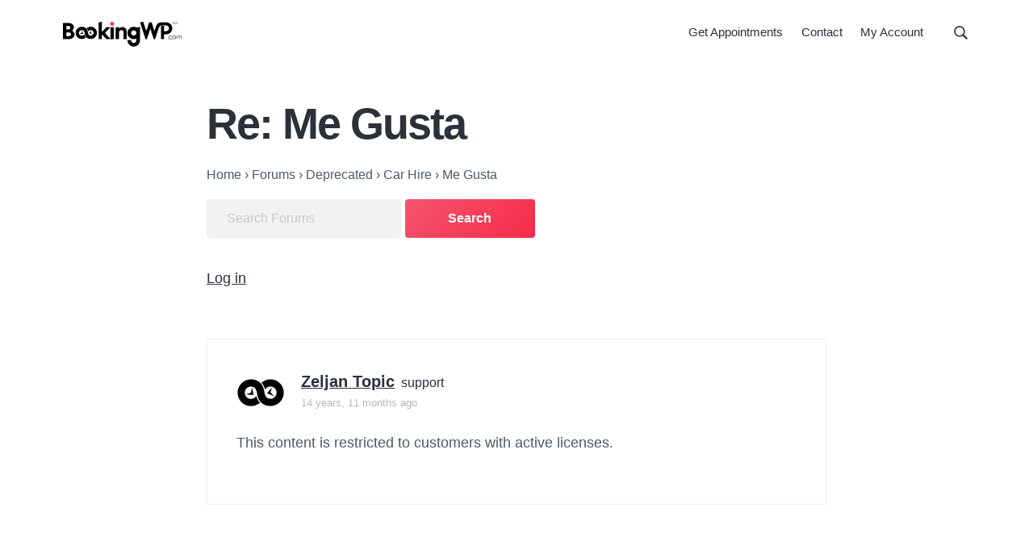

--- FILE ---
content_type: text/html; charset=UTF-8
request_url: https://bookingwp.com/forums/reply/me-gusta/
body_size: 12617
content:
<!DOCTYPE html>
<html lang="en-US">
<head >
<meta charset="UTF-8" />
<meta name="viewport" content="width=device-width, initial-scale=1" />
<meta name='robots' content='index, follow, max-image-preview:large, max-snippet:-1, max-video-preview:-1' />

	<!-- This site is optimized with the Yoast SEO Premium plugin v26.7 (Yoast SEO v26.7) - https://yoast.com/wordpress/plugins/seo/ -->
	<title>Re: Me Gusta - BookingWP™</title>
	<link rel="canonical" href="https://bookingwp.com/forums/reply/me-gusta/" />
	<meta property="og:locale" content="en_US" />
	<meta property="og:type" content="article" />
	<meta property="og:title" content="Re: Me Gusta" />
	<meta property="og:description" content="Did you upload (Install Themes) your megusta theme .zip file inside your Appearance/Themes tab properly?" />
	<meta property="og:url" content="https://bookingwp.com/forums/reply/me-gusta/" />
	<meta property="og:site_name" content="BookingWP™" />
	<meta property="og:image" content="https://bookingwp.com/wp-content/uploads/2018/06/logo-dark.png" />
	<meta property="og:image:width" content="650" />
	<meta property="og:image:height" content="138" />
	<meta property="og:image:type" content="image/png" />
	<meta name="twitter:card" content="summary_large_image" />
	<meta name="twitter:site" content="@bookingwp" />
	<script type="application/ld+json" class="yoast-schema-graph">{"@context":"https://schema.org","@graph":[{"@type":"WebPage","@id":"https://bookingwp.com/forums/reply/me-gusta/","url":"https://bookingwp.com/forums/reply/me-gusta/","name":"Re: Me Gusta - BookingWP™","isPartOf":{"@id":"https://bookingwp.com/#website"},"datePublished":"2011-02-21T09:58:36+00:00","breadcrumb":{"@id":"https://bookingwp.com/forums/reply/me-gusta/#breadcrumb"},"inLanguage":"en-US","potentialAction":[{"@type":"ReadAction","target":["https://bookingwp.com/forums/reply/me-gusta/"]}]},{"@type":"BreadcrumbList","@id":"https://bookingwp.com/forums/reply/me-gusta/#breadcrumb","itemListElement":[{"@type":"ListItem","position":1,"name":"Home","item":"https://bookingwp.com/"},{"@type":"ListItem","position":2,"name":"Deprecated","item":"https://bookingwp.com/forums/forum/deprecated/"},{"@type":"ListItem","position":3,"name":"Car Hire","item":"https://bookingwp.com/forums/forum/deprecated/car-hire/"},{"@type":"ListItem","position":4,"name":"Me Gusta","item":"https://bookingwp.com/forums/topic/me-gusta/"},{"@type":"ListItem","position":5,"name":"Re: Me Gusta"}]},{"@type":"WebSite","@id":"https://bookingwp.com/#website","url":"https://bookingwp.com/","name":"BookingWP™","description":"WordPress Appointment Booking Plugins for WooCommerce","publisher":{"@id":"https://bookingwp.com/#organization"},"potentialAction":[{"@type":"SearchAction","target":{"@type":"EntryPoint","urlTemplate":"https://bookingwp.com/?s={search_term_string}"},"query-input":{"@type":"PropertyValueSpecification","valueRequired":true,"valueName":"search_term_string"}}],"inLanguage":"en-US"},{"@type":"Organization","@id":"https://bookingwp.com/#organization","name":"BookingWP™","url":"https://bookingwp.com/","logo":{"@type":"ImageObject","inLanguage":"en-US","@id":"https://bookingwp.com/#/schema/logo/image/","url":"https://bookingwp.com/wp-content/uploads/2018/06/logo-dark.png","contentUrl":"https://bookingwp.com/wp-content/uploads/2018/06/logo-dark.png","width":650,"height":138,"caption":"BookingWP™"},"image":{"@id":"https://bookingwp.com/#/schema/logo/image/"},"sameAs":["https://x.com/bookingwp"]}]}</script>
	<!-- / Yoast SEO Premium plugin. -->


<style id='wp-img-auto-sizes-contain-inline-css' type='text/css'>
img:is([sizes=auto i],[sizes^="auto," i]){contain-intrinsic-size:3000px 1500px}
/*# sourceURL=wp-img-auto-sizes-contain-inline-css */
</style>
<style id='wp-emoji-styles-inline-css' type='text/css'>

	img.wp-smiley, img.emoji {
		display: inline !important;
		border: none !important;
		box-shadow: none !important;
		height: 1em !important;
		width: 1em !important;
		margin: 0 0.07em !important;
		vertical-align: -0.1em !important;
		background: none !important;
		padding: 0 !important;
	}
/*# sourceURL=wp-emoji-styles-inline-css */
</style>
<style id='classic-theme-styles-inline-css' type='text/css'>
/*! This file is auto-generated */
.wp-block-button__link{color:#fff;background-color:#32373c;border-radius:9999px;box-shadow:none;text-decoration:none;padding:calc(.667em + 2px) calc(1.333em + 2px);font-size:1.125em}.wp-block-file__button{background:#32373c;color:#fff;text-decoration:none}
/*# sourceURL=/wp-includes/css/classic-themes.min.css */
</style>
<link rel='stylesheet' id='edd-blocks-css' href='https://bookingwp.com/wp-content/plugins/easy-digital-downloads-pro/includes/blocks/assets/css/edd-blocks.css?ver=3.6.2' type='text/css' media='all' />
<link rel='stylesheet' id='bbp_private_replies_style-css' href='https://bookingwp.com/wp-content/plugins/bbpress-private-replies/css/frond-end.css?ver=6.9' type='text/css' media='all' />
<link rel='stylesheet' id='bookingwp-theme-bbpress-css' href='https://bookingwp.com/wp-content/themes/bookingwp-genesis/assets/styles/min/bbpress.min.css?ver=1.3.6' type='text/css' media='all' />
<link rel='stylesheet' id='bookingwp-css' href='https://bookingwp.com/wp-content/themes/bookingwp-genesis/style.css?ver=1.3.6' type='text/css' media='all' />
<style id='bookingwp-inline-css' type='text/css'>
.button,button,input[type='button'],input[type='reset'],input[type='submit'],.front-page-6,.wp-block-button a{background:#f4556d;background:-moz-linear-gradient(-45deg,#f4556d 0,#f62b49 100%);background:-webkit-linear-gradient(-45deg,#f4556d 0,#f62b49 100%);background:linear-gradient(135deg,#f4556d 0,#f62b49 100%);filter:progid:DXImageTransform.Microsoft.gradient( startColorstr='#f4556d',endColorstr='#f62b49',GradientType=1)}.button:hover,.button:focus,button:hover,button:focus,input[type='button']:hover,input[type='button']:focus,input[type='reset']:hover,input[type='reset']:focus,input[type='submit']:hover,input[type='submit']:focus,.wp-block-button a:hover,.wp-block-button a:focus{box-shadow:0 0.5rem 2rem -0.5rem rgba(245,64,91,0.3)}.button.outline,button.outline,input[type='button'].outline,input[type='reset'].outline,input[type='submit'].outline{background:transparent;box-shadow:inset 0 0 0 1px #f5405b}.button.outline:hover,.button.outline:focus,button.outline:hover,button.outline:focus,input[type='button'].outline:hover,input[type='button'].outline:focus,input[type='reset'].outline:hover,input[type='reset'].outline:focus,input[type='submit'].outline:hover,input[type='submit'].outline:focus{background-color:#f5405b;background:#f4556d;background:-moz-linear-gradient(-45deg,#f4556d 0,#f62b49 100%);background:-webkit-linear-gradient(-45deg,#f4556d 0,#f62b49 100%);background:linear-gradient(135deg,#f4556d 0,#f62b49 100%);filter:progid:DXImageTransform.Microsoft.gradient( startColorstr='#f4556d',endColorstr='#f62b49',GradientType=1)}input:focus,select:focus,textarea:focus{border-color:#f5405b}
/*# sourceURL=bookingwp-inline-css */
</style>
<script type="text/javascript" src="https://bookingwp.com/wp-includes/js/dist/hooks.min.js?ver=dd5603f07f9220ed27f1" id="wp-hooks-js"></script>
<script type="text/javascript" id="say-what-js-js-extra">
/* <![CDATA[ */
var say_what_data = {"replacements":{"edd-2checkout|2Checkout|":"Credit Card"}};
//# sourceURL=say-what-js-js-extra
/* ]]> */
</script>
<script type="text/javascript" src="https://bookingwp.com/wp-content/plugins/say-what/assets/build/frontend.js?ver=fd31684c45e4d85aeb4e" id="say-what-js-js" defer></script>
<meta name="generator" content="Easy Digital Downloads v3.6.2" />
<link rel="pingback" href="https://bookingwp.com/xmlrpc.php" />
<link rel="icon" href="https://bookingwp.com/wp-content/uploads/2019/10/cropped-favicon-4-32x32.png" sizes="32x32" />
<link rel="icon" href="https://bookingwp.com/wp-content/uploads/2019/10/cropped-favicon-4-192x192.png" sizes="192x192" />
<link rel="apple-touch-icon" href="https://bookingwp.com/wp-content/uploads/2019/10/cropped-favicon-4-180x180.png" />
<meta name="msapplication-TileImage" content="https://bookingwp.com/wp-content/uploads/2019/10/cropped-favicon-4-270x270.png" />
<style id='global-styles-inline-css' type='text/css'>
:root{--wp--preset--aspect-ratio--square: 1;--wp--preset--aspect-ratio--4-3: 4/3;--wp--preset--aspect-ratio--3-4: 3/4;--wp--preset--aspect-ratio--3-2: 3/2;--wp--preset--aspect-ratio--2-3: 2/3;--wp--preset--aspect-ratio--16-9: 16/9;--wp--preset--aspect-ratio--9-16: 9/16;--wp--preset--color--black: #000000;--wp--preset--color--cyan-bluish-gray: #abb8c3;--wp--preset--color--white: #ffffff;--wp--preset--color--pale-pink: #f78da7;--wp--preset--color--vivid-red: #cf2e2e;--wp--preset--color--luminous-vivid-orange: #ff6900;--wp--preset--color--luminous-vivid-amber: #fcb900;--wp--preset--color--light-green-cyan: #7bdcb5;--wp--preset--color--vivid-green-cyan: #00d084;--wp--preset--color--pale-cyan-blue: #8ed1fc;--wp--preset--color--vivid-cyan-blue: #0693e3;--wp--preset--color--vivid-purple: #9b51e0;--wp--preset--gradient--vivid-cyan-blue-to-vivid-purple: linear-gradient(135deg,rgb(6,147,227) 0%,rgb(155,81,224) 100%);--wp--preset--gradient--light-green-cyan-to-vivid-green-cyan: linear-gradient(135deg,rgb(122,220,180) 0%,rgb(0,208,130) 100%);--wp--preset--gradient--luminous-vivid-amber-to-luminous-vivid-orange: linear-gradient(135deg,rgb(252,185,0) 0%,rgb(255,105,0) 100%);--wp--preset--gradient--luminous-vivid-orange-to-vivid-red: linear-gradient(135deg,rgb(255,105,0) 0%,rgb(207,46,46) 100%);--wp--preset--gradient--very-light-gray-to-cyan-bluish-gray: linear-gradient(135deg,rgb(238,238,238) 0%,rgb(169,184,195) 100%);--wp--preset--gradient--cool-to-warm-spectrum: linear-gradient(135deg,rgb(74,234,220) 0%,rgb(151,120,209) 20%,rgb(207,42,186) 40%,rgb(238,44,130) 60%,rgb(251,105,98) 80%,rgb(254,248,76) 100%);--wp--preset--gradient--blush-light-purple: linear-gradient(135deg,rgb(255,206,236) 0%,rgb(152,150,240) 100%);--wp--preset--gradient--blush-bordeaux: linear-gradient(135deg,rgb(254,205,165) 0%,rgb(254,45,45) 50%,rgb(107,0,62) 100%);--wp--preset--gradient--luminous-dusk: linear-gradient(135deg,rgb(255,203,112) 0%,rgb(199,81,192) 50%,rgb(65,88,208) 100%);--wp--preset--gradient--pale-ocean: linear-gradient(135deg,rgb(255,245,203) 0%,rgb(182,227,212) 50%,rgb(51,167,181) 100%);--wp--preset--gradient--electric-grass: linear-gradient(135deg,rgb(202,248,128) 0%,rgb(113,206,126) 100%);--wp--preset--gradient--midnight: linear-gradient(135deg,rgb(2,3,129) 0%,rgb(40,116,252) 100%);--wp--preset--font-size--small: 13px;--wp--preset--font-size--medium: 20px;--wp--preset--font-size--large: 36px;--wp--preset--font-size--x-large: 42px;--wp--preset--spacing--20: 0.44rem;--wp--preset--spacing--30: 0.67rem;--wp--preset--spacing--40: 1rem;--wp--preset--spacing--50: 1.5rem;--wp--preset--spacing--60: 2.25rem;--wp--preset--spacing--70: 3.38rem;--wp--preset--spacing--80: 5.06rem;--wp--preset--shadow--natural: 6px 6px 9px rgba(0, 0, 0, 0.2);--wp--preset--shadow--deep: 12px 12px 50px rgba(0, 0, 0, 0.4);--wp--preset--shadow--sharp: 6px 6px 0px rgba(0, 0, 0, 0.2);--wp--preset--shadow--outlined: 6px 6px 0px -3px rgb(255, 255, 255), 6px 6px rgb(0, 0, 0);--wp--preset--shadow--crisp: 6px 6px 0px rgb(0, 0, 0);}:where(.is-layout-flex){gap: 0.5em;}:where(.is-layout-grid){gap: 0.5em;}body .is-layout-flex{display: flex;}.is-layout-flex{flex-wrap: wrap;align-items: center;}.is-layout-flex > :is(*, div){margin: 0;}body .is-layout-grid{display: grid;}.is-layout-grid > :is(*, div){margin: 0;}:where(.wp-block-columns.is-layout-flex){gap: 2em;}:where(.wp-block-columns.is-layout-grid){gap: 2em;}:where(.wp-block-post-template.is-layout-flex){gap: 1.25em;}:where(.wp-block-post-template.is-layout-grid){gap: 1.25em;}.has-black-color{color: var(--wp--preset--color--black) !important;}.has-cyan-bluish-gray-color{color: var(--wp--preset--color--cyan-bluish-gray) !important;}.has-white-color{color: var(--wp--preset--color--white) !important;}.has-pale-pink-color{color: var(--wp--preset--color--pale-pink) !important;}.has-vivid-red-color{color: var(--wp--preset--color--vivid-red) !important;}.has-luminous-vivid-orange-color{color: var(--wp--preset--color--luminous-vivid-orange) !important;}.has-luminous-vivid-amber-color{color: var(--wp--preset--color--luminous-vivid-amber) !important;}.has-light-green-cyan-color{color: var(--wp--preset--color--light-green-cyan) !important;}.has-vivid-green-cyan-color{color: var(--wp--preset--color--vivid-green-cyan) !important;}.has-pale-cyan-blue-color{color: var(--wp--preset--color--pale-cyan-blue) !important;}.has-vivid-cyan-blue-color{color: var(--wp--preset--color--vivid-cyan-blue) !important;}.has-vivid-purple-color{color: var(--wp--preset--color--vivid-purple) !important;}.has-black-background-color{background-color: var(--wp--preset--color--black) !important;}.has-cyan-bluish-gray-background-color{background-color: var(--wp--preset--color--cyan-bluish-gray) !important;}.has-white-background-color{background-color: var(--wp--preset--color--white) !important;}.has-pale-pink-background-color{background-color: var(--wp--preset--color--pale-pink) !important;}.has-vivid-red-background-color{background-color: var(--wp--preset--color--vivid-red) !important;}.has-luminous-vivid-orange-background-color{background-color: var(--wp--preset--color--luminous-vivid-orange) !important;}.has-luminous-vivid-amber-background-color{background-color: var(--wp--preset--color--luminous-vivid-amber) !important;}.has-light-green-cyan-background-color{background-color: var(--wp--preset--color--light-green-cyan) !important;}.has-vivid-green-cyan-background-color{background-color: var(--wp--preset--color--vivid-green-cyan) !important;}.has-pale-cyan-blue-background-color{background-color: var(--wp--preset--color--pale-cyan-blue) !important;}.has-vivid-cyan-blue-background-color{background-color: var(--wp--preset--color--vivid-cyan-blue) !important;}.has-vivid-purple-background-color{background-color: var(--wp--preset--color--vivid-purple) !important;}.has-black-border-color{border-color: var(--wp--preset--color--black) !important;}.has-cyan-bluish-gray-border-color{border-color: var(--wp--preset--color--cyan-bluish-gray) !important;}.has-white-border-color{border-color: var(--wp--preset--color--white) !important;}.has-pale-pink-border-color{border-color: var(--wp--preset--color--pale-pink) !important;}.has-vivid-red-border-color{border-color: var(--wp--preset--color--vivid-red) !important;}.has-luminous-vivid-orange-border-color{border-color: var(--wp--preset--color--luminous-vivid-orange) !important;}.has-luminous-vivid-amber-border-color{border-color: var(--wp--preset--color--luminous-vivid-amber) !important;}.has-light-green-cyan-border-color{border-color: var(--wp--preset--color--light-green-cyan) !important;}.has-vivid-green-cyan-border-color{border-color: var(--wp--preset--color--vivid-green-cyan) !important;}.has-pale-cyan-blue-border-color{border-color: var(--wp--preset--color--pale-cyan-blue) !important;}.has-vivid-cyan-blue-border-color{border-color: var(--wp--preset--color--vivid-cyan-blue) !important;}.has-vivid-purple-border-color{border-color: var(--wp--preset--color--vivid-purple) !important;}.has-vivid-cyan-blue-to-vivid-purple-gradient-background{background: var(--wp--preset--gradient--vivid-cyan-blue-to-vivid-purple) !important;}.has-light-green-cyan-to-vivid-green-cyan-gradient-background{background: var(--wp--preset--gradient--light-green-cyan-to-vivid-green-cyan) !important;}.has-luminous-vivid-amber-to-luminous-vivid-orange-gradient-background{background: var(--wp--preset--gradient--luminous-vivid-amber-to-luminous-vivid-orange) !important;}.has-luminous-vivid-orange-to-vivid-red-gradient-background{background: var(--wp--preset--gradient--luminous-vivid-orange-to-vivid-red) !important;}.has-very-light-gray-to-cyan-bluish-gray-gradient-background{background: var(--wp--preset--gradient--very-light-gray-to-cyan-bluish-gray) !important;}.has-cool-to-warm-spectrum-gradient-background{background: var(--wp--preset--gradient--cool-to-warm-spectrum) !important;}.has-blush-light-purple-gradient-background{background: var(--wp--preset--gradient--blush-light-purple) !important;}.has-blush-bordeaux-gradient-background{background: var(--wp--preset--gradient--blush-bordeaux) !important;}.has-luminous-dusk-gradient-background{background: var(--wp--preset--gradient--luminous-dusk) !important;}.has-pale-ocean-gradient-background{background: var(--wp--preset--gradient--pale-ocean) !important;}.has-electric-grass-gradient-background{background: var(--wp--preset--gradient--electric-grass) !important;}.has-midnight-gradient-background{background: var(--wp--preset--gradient--midnight) !important;}.has-small-font-size{font-size: var(--wp--preset--font-size--small) !important;}.has-medium-font-size{font-size: var(--wp--preset--font-size--medium) !important;}.has-large-font-size{font-size: var(--wp--preset--font-size--large) !important;}.has-x-large-font-size{font-size: var(--wp--preset--font-size--x-large) !important;}
/*# sourceURL=global-styles-inline-css */
</style>
</head>
<body class="reply bbpress bbp-no-js wp-singular reply-template-default single single-reply postid-47687 wp-custom-logo wp-theme-genesis wp-child-theme-bookingwp-genesis edd-js-none custom-header header-full-width full-width-content genesis-breadcrumbs-hidden genesis-footer-widgets-hidden has-nav-secondary no-js">
<script type="text/javascript" id="bbp-swap-no-js-body-class">
	document.body.className = document.body.className.replace( 'bbp-no-js', 'bbp-js' );
</script>

	<style>.edd-js-none .edd-has-js, .edd-js .edd-no-js, body.edd-js input.edd-no-js { display: none; }</style>
	<script>/* <![CDATA[ */(function(){var c = document.body.classList;c.remove('edd-js-none');c.add('edd-js');})();/* ]]> */</script>
		<script>
	//<![CDATA[
	(function(){
		var c = document.body.classList;
		c.remove( 'no-js' );
		c.add( 'js' );
	})();
	//]]>
	</script>
	<div class="site-container" id="top"><ul class="genesis-skip-link"><li><a href="#genesis-nav-primary" class="screen-reader-shortcut"> Skip to primary navigation</a></li><li><a href="#genesis-content" class="screen-reader-shortcut"> Skip to main content</a></li></ul><header class="site-header"><div class="wrap"><div class="title-area" itemscope="itemscope" itemtype="http://schema.org/Organization"><a href="https://bookingwp.com/" class="custom-logo-link" rel="home" itemprop="url" aria-label="BookingWP.com">
<svg xmlns="http://www.w3.org/2000/svg" enable-background="new 0 0 661.5 147" version="1.1" viewBox="0 0 661.5 147" class="custom-logo style-svg">
    <path class="st0" d="m3.9004 11.301v89.398h30.1c9.807 0 17.996-2.2824 24.135-7.127 6.1073-4.7204 9.4648-11.346 9.4648-19.373 0-9.1547-4.9943-16.393-13.691-20.506 6.3784-4.3283 10.092-10.656 10.092-17.994 0-7.4952-2.8826-13.784-8.1191-18.006-5.2366-4.2221-12.66-6.3926-21.682-6.3926zm18.799 16.5h10.102c4.0818 0 7.2042.98436 9.2207 2.5527 2.0165 1.5684 3.0781 3.6703 3.0781 6.6465 0 3.0929-1.2065 5.4815-3.457 7.2715s-5.6446 2.9277-9.9434 2.9277h-9zm0 35.414 10.492.08594h.0078c5.2797 0 9.1615 1.0942 11.59 2.8555 2.4283 1.7613 3.6113 4.1077 3.6113 7.543 0 3.1234-1.2544 5.5445-3.6738 7.3828-2.4194 1.8384-6.1062 3.0176-10.826 3.0176h-11.201z"></path>
    <path class="st0" d="m217.7 3.3789-18.398 5.75v91.57h18.398v-26.398h.31055l23.801 26.398h20.99v-3.1875l-28.668-30.715 26.668-28.711v-3.1855h-20.199l-22.6 25.4h-.30273z"></path>
    <path class="st1" d="m273.1 4.5996c-6.3063 0-11.299 4.9333-11.299 11s4.9925 11 11.299 11 11.301-4.9333 11.301-11-4.9945-11-11.301-11z"></path>
    <path class="st0" d="m263.9 34.9v65.799h18.4v-65.799z"></path>
    <path class="st0" d="m310.5 33.736-18.301 3.0723v63.891h18.4v-42.525c5.9607-5.8516 9.4271-7.6738 14.201-7.6738 3.4258 0 5.7719 1.02 7.3965 2.834s2.6035 4.6081 2.6035 8.4668v38.898h18.5v-41c0-7.6744-2.168-14.165-6.2441-18.752-4.0762-4.5874-10.033-7.1465-17.057-7.1465-7.441 0-13.648 3.0232-19.5 9.168z"></path>
    <path class="st0" d="m425.2 32.342-17.469 4.3398c-4.9098-2.703-10.488-4.2812-16.531-4.2812-18.785 0-34.1 15.315-34.1 34.1s15.315 34.1 34.1 34.1c5.0691 0 9.9171-1.1619 14.301-3.2246v6.625c0 6.0198-1.6981 10.395-4.2656 13.268-2.5676 2.8722-6.0389 4.332-10.035 4.332-3.6921 0-7.0955-1.4103-9.5117-3.7402l-.0195-.0195-.0234-.0195c-2.8939-2.6308-4.6446-6.387-4.6446-10.52v-2h-19.9v2c0 10.183 4.4658 19.337 11.578 25.6l.004.004c6.047 5.3044 13.924 8.4961 22.518 8.4961 18.717 0 34.102-14.555 34.102-35.801v-.002l-.10165-39.098zm-33.898 19.758c7.9185 0 14.299 6.3823 14.299 14.301 0 7.9185-6.3803 14.299-14.299 14.299s-14.301-6.3803-14.301-14.299c0-7.9185 6.3823-14.301 14.301-14.301z"></path>
    <path class="st0" d="m156.5 32c-6.1778 0-12.056 1.6477-17.109 4.6387l-.006.0039-6.0703 3.7168 1.0293.89453s5.162 4.453 8.0957 14.623l.53711 1.8633 1.207-1.5176c2.9284-3.6841 7.3434-6.123 12.316-6.123 8.5506 0 15.6 7.0491 15.6 15.6 0 8.5505-7.0491 15.602-15.6 15.602-3.9976 0-7.3639-1.1701-10.041-4.0566-2.6771-2.8866-4.6823-7.5944-5.5664-14.766l-.002-.0098v-.0098c-1.3264-9.2845-5.071-16.895-10.84-22.172-5.7689-5.2773-13.541-8.1875-22.75-8.1875-18.541 0-33.9 15.055-33.9 33.801 0 18.544 15.154 33.799 33.799 33.799 6.1778 0 12.056-1.6477 17.109-4.6387l.008-.0039 6.0684-3.7148-1.0274-.89648s-5.162-4.453-8.0957-14.623l-.53906-1.8613-1.2051 1.5176c-2.9272 3.6826-7.342 6.1191-12.312 6.1211-8.5613-.09726-15.605-7.0447-15.605-15.699 0-8.5506 7.0491-15.6 15.6-15.6 3.9976 0 7.3659 1.1681 10.043 4.0547s4.6803 7.5964 5.5644 14.768l.004.02344c1.3766 9.3305 5.119 16.962 10.875 22.252 5.756 5.2903 13.506 8.2012 22.715 8.2012 18.543 0 33.797-15.152 33.799-33.795v-.002c.10176-18.643-15.059-33.803-33.699-33.803z"></path>
    <polygon class="st0" points="113.6 71.7 110 52.4 107.1 65.5 94.9 70.4"></polygon>
    <polygon class="st0" points="148.1 66.9 165.9 75.2 156.9 65.2 160.1 52.4"></polygon>
    <path class="st0" d="m442.71 3.6758-16.869 4.541 30.506 93.383h6.2988l19.35-58.885 19.252 58.785h6.2988l.45117-1.377s4.5254-13.8 9.0879-27.713 9.2218-28.117 9.3086-28.377l.004-.01172.004-.0098c1.3476-4.1927 2.9788-9.0854 5.416-12.787 2.4368-3.7017 5.3977-6.1382 10.017-6.2246h26.662c8.5866 0 15.6 7.1867 15.6 15.801 0 8.6141-6.9855 15.6-15.6 15.6h-11.4v-29.6h-17.199v73.699h17.4v-26.6h11.398c18.184 0 33.201-14.814 33.201-33.201v-.0118c-.1063-18.177-14.929-32.988-33.301-32.988h-26.92c-10.661.10503-17.748 4.4484-22.406 10.535-4.6585 6.0868-7.0777 13.752-9.377 20.85-.34114 1.024-3.4236 10.497-5.3965 16.559l-15.648-48.043h-13.402l-15.748 48.248z"></path>
    <path class="st0" d="m577.8 98.8c0-1.1.9-2 2-2s2 .9 2 2-.9 2-2 2-2-.9-2-2z"></path>
    <path class="st0" d="m599.9 95.8-.5 2.9c-2.2 1.5-4.4 2.3-6.7 2.3-2.8 0-5-.9-6.8-2.8-1.8-1.8-2.7-4.2-2.7-7s1-5.1 2.8-7c1.9-1.9 4.2-2.8 7-2.8 2.5 0 4.6.8 6.5 2.4v3.1h-.1c-2.1-2.1-4.2-3.1-6.4-3.1-2.1 0-3.8.7-5.2 2.2s-2.1 3.2-2.1 5.3c0 2.2.7 4 2 5.4s3 2.1 5.1 2.1c2.2 0 4.7-1.1 7-2.9z"></path>
    <path class="st0" d="m604.7 98.2c-1.9-1.9-2.8-4.3-2.8-7 0-2.8.9-5.1 2.8-7.1 1.9-1.9 4.2-2.9 7.1-2.9s5.2.9 7 2.8c1.9 1.9 2.8 4.3 2.8 7s-1 5.1-2.8 7c-1.9 1.9-4.3 2.9-7.1 2.9-2.8.2-5.1-.8-7-2.7zm12.3-12.5c-1.4-1.4-3.2-2.2-5.2-2.2s-3.8.7-5.2 2.2-2.1 3.3-2.1 5.5.7 4 2.1 5.5 3.1 2.2 5.2 2.2 3.8-.8 5.2-2.2c1.4-1.5 2.1-3.3 2.1-5.4 0-2.3-.7-4.1-2.1-5.6z"></path>
    <path class="st0" d="m627.7 87.5v13h-2.5v-18.3l2.5-.7v4c2.1-2.8 4.2-4.1 6.7-4.1 2.8 0 5.1 1.6 6 4.4 2.3-3.1 4.5-4.4 7.1-4.4 3.8 0 6.4 2.8 6.4 7.4v11.8h-2.5v-11.6c0-3.3-1.7-5.4-4.6-5.4-2 0-3.8 1.2-6.1 3.8 0 .6.1 1 .1 1.3v11.8h-2.5v-11.5c0-3.3-1.7-5.4-4.6-5.4-2 0-3.7 1.2-6 3.9z"></path>
    <path class="st0" d="m611.4 6.6v1.2h-5.1v11.5h-1.3v-11.6h-5.1v-1.1z"></path>
    <path class="st0" d="m620.7 19.4h-.3l-5.9-11.5v11.3h-1.2v-12.6h1.8l5.4 10.6 5.5-10.6h1.9v12.6h-1.2v-11.3z"></path>
</svg></a><p class="site-title" itemprop="name"><a href="https://bookingwp.com/">BookingWP™</a></p><p class="site-description">WordPress Appointment Booking Plugins for WooCommerce</p></div><nav class="nav-primary" aria-label="Main" id="genesis-nav-primary"><div class="wrap"><ul id="menu-main-navigation" class="menu genesis-nav-menu menu-primary js-superfish"><li id="menu-item-171274" class="menu-item menu-item-type-post_type menu-item-object-download menu-item-171274"><a href="https://bookingwp.com/plugins/woocommerce-appointments/"><span >Get Appointments</span></a></li>
<li id="menu-item-172878" class="menu-item menu-item-type-post_type menu-item-object-page menu-item-172878"><a href="https://bookingwp.com/contact/" title="Email Us"><span >Contact</span></a></li>
<li id="menu-item-170782" class="menu-item menu-item-type-post_type menu-item-object-page menu-item-170782"><a href="https://bookingwp.com/my-account/"><span >My Account</span></a></li>
<li class="right search"><form class="search-form" method="get" action="https://bookingwp.com/" role="search"><label class="search-form-label screen-reader-text" for="searchform-1">Search this website</label><input class="search-form-input" type="search" name="s" id="searchform-1" placeholder="Search this website"><input class="search-form-submit" type="submit" value="Search"><meta content="https://bookingwp.com/?s={s}"></form></li></ul></div></nav></div></header><div class="site-inner"><section class="hero-section" id="hero-section" role="banner"><div class="wrap"><h1 class="entry-title">Re: Me Gusta</h1><p class="breadcrumb"><span class="breadcrumb-link-wrap"><a class="breadcrumb-link" href="https://bookingwp.com"><span class="breadcrumb-link-text-wrap">Home</span></a><meta ></span> <span class="bbp-breadcrumb-sep" aria-label="breadcrumb separator">&rsaquo;</span> <span class="breadcrumb-link-wrap"><a class="breadcrumb-link" href="https://bookingwp.com/forums/"><span class="breadcrumb-link-text-wrap">Forums</span></a><meta ></span> <span class="bbp-breadcrumb-sep" aria-label="breadcrumb separator">&rsaquo;</span> <span class="breadcrumb-link-wrap"><a class="breadcrumb-link" href="https://bookingwp.com/forums/forum/deprecated/"><span class="breadcrumb-link-text-wrap">Deprecated</span></a><meta ></span> <span class="bbp-breadcrumb-sep" aria-label="breadcrumb separator">&rsaquo;</span> <span class="breadcrumb-link-wrap"><a class="breadcrumb-link" href="https://bookingwp.com/forums/forum/deprecated/car-hire/"><span class="breadcrumb-link-text-wrap">Car Hire</span></a><meta ></span> <span class="bbp-breadcrumb-sep" aria-label="breadcrumb separator">&rsaquo;</span> <span class="breadcrumb-link-wrap"><a class="breadcrumb-link" href="https://bookingwp.com/forums/topic/me-gusta/"><span class="breadcrumb-link-text-wrap">Me Gusta</span></a><meta ></span></p>
		<div class="bbp-search-form">

			
<form role="search" method="get" id="bbp-search-form" action="https://bookingwp.com/forums/search/">
	<div>
		<label class="screen-reader-text hidden" for="bbp_search">Search for:</label>
		<input type="hidden" name="action" value="bbp-search-request" />
		<input tabindex="101" type="text" value="" name="bbp_search" placeholder="Search Forums" id="bbp_search" />
		<input tabindex="102" class="button" type="submit" id="bbp_search_submit" value="Search" />
	</div>
</form>

		</div>

	<div class="bbp-loginout-controls"><a href="https://bookingwp.com/wp-login.php?redirect_to=https%3A%2F%2Fbookingwp.com%2Fforums%2Freply%2Fme-gusta%2F" title="Log in">Log in</a></div></div></section><div class="content-sidebar-wrap"><main class="content" id="genesis-content"><article class="post-47687 reply type-reply status-publish entry" aria-label="Re: Me Gusta" itemref="hero-section"><div class="entry-content">
<div id="bbpress-forums">

	
	
		
<div id="post-47687">
	<div class="clearfix loop-item--1 user-id-1 bbp-parent-forum-42964 bbp-parent-topic-43272 bbp-reply-position-3 even  post-47687 reply type-reply status-publish entry">

		<div class="bbp-reply-author clearfix">

			
			<a href="https://bookingwp.com/forums/users/bizzy/" title="View Zeljan Topic&#039;s profile" class="bbp-author-link"><span  class="bbp-author-avatar"><img alt='' src='https://secure.gravatar.com/avatar/ee8df15f4438c1d99ca822f984d846c9ff8e32c3807977949ca356683bfc4c14?s=60&#038;d=mm&#038;r=g' srcset='https://secure.gravatar.com/avatar/ee8df15f4438c1d99ca822f984d846c9ff8e32c3807977949ca356683bfc4c14?s=120&#038;d=mm&#038;r=g 2x' class='avatar avatar-60 photo' height='60' width='60' loading='lazy' decoding='async'/></span><span  class="bbp-author-name">Zeljan Topic</span></a><div class="bbp-author-role">Support</div>
			
			<div class="bbp-reply-post-date">

				<a href="https://bookingwp.com/forums/topic/me-gusta/#post-47687" class="bbp-reply-permalink">

					14 years, 11 months ago
				</a>

			</div>

		</div><!-- .bbp-reply-author -->

		<div class="bbp-reply-content clearfix">

			
			<p>This content is restricted to customers with active licenses.</p>

			
		</div><!-- .bbp-reply-content -->

		<div class="bbp-meta">

			
			
			<span class="bbp-admin-links"></span>
			
		</div><!-- .bbp-meta -->

	</div><!-- .reply -->
</div><!-- #post-47687 -->

	
	
</div>
</div></article></main></div></div><footer class="site-footer"><div class="footer-credits widget-area"><div class="wrap"><section id="text-7" class="widget widget_text one-third first"><div class="widget-wrap">			<div class="textwidget"><p><a class="bwp-button small twitter" title="Follow BookingWP (@bookingwp) on Twitter" href="https://twitter.com/intent/follow?screen_name=bookingwp">Follow @bookingwp</a> <a class="follower-count" href="https://twitter.com/intent/follow?screen_name=bookingwp">900+ followers</a></p>
</div>
		</div></section>
<section id="nav_menu-6" class="widget widget_nav_menu one-half"><div class="widget-wrap"><div class="menu-footer-menu-container"><ul id="menu-footer-menu" class="menu"><li id="menu-item-1327" class="menu-item menu-item-type-post_type menu-item-object-page menu-item-1327"><a href="https://bookingwp.com/about/">About</a></li>
<li id="menu-item-79382" class="menu-item menu-item-type-post_type menu-item-object-page current_page_parent menu-item-79382"><a href="https://bookingwp.com/blog/">Blog</a></li>
<li id="menu-item-172877" class="menu-item menu-item-type-post_type menu-item-object-page menu-item-172877"><a href="https://bookingwp.com/help/" title="How can we help?">Support</a></li>
<li id="menu-item-1330" class="menu-item menu-item-type-post_type menu-item-object-page menu-item-1330"><a href="https://bookingwp.com/terms-conditions/">Terms</a></li>
<li id="menu-item-170788" class="menu-item menu-item-type-post_type menu-item-object-page menu-item-privacy-policy menu-item-170788"><a rel="privacy-policy" href="https://bookingwp.com/privacy-policy/">Privacy</a></li>
</ul></div></div></section>
<section id="text-8" class="widget widget_text one-sixth"><div class="widget-wrap">			<div class="textwidget"><p><small>© BookingWP<sup>™</sup></small></p>
</div>
		</div></section>
</div></div></footer></div><script type="speculationrules">
{"prefetch":[{"source":"document","where":{"and":[{"href_matches":"/*"},{"not":{"href_matches":["/wp-*.php","/wp-admin/*","/wp-content/uploads/*","/wp-content/*","/wp-content/plugins/*","/wp-content/themes/bookingwp-genesis/*","/wp-content/themes/genesis/*","/*\\?(.+)","/checkout/*"]}},{"not":{"selector_matches":"a[rel~=\"nofollow\"]"}},{"not":{"selector_matches":".no-prefetch, .no-prefetch a"}}]},"eagerness":"conservative"}]}
</script>
<script async src="https://bookingwp.com/wp-content/uploads/perfmatters/gtagv4.js?id=UA-12288497-1" type="pmdelayedscript" data-cfasync="false" data-no-optimize="1" data-no-defer="1" data-no-minify="1"></script><script>window.dataLayer = window.dataLayer || [];function gtag(){dataLayer.push(arguments);}gtag("js", new Date());gtag("config", "UA-12288497-1");</script><script type="text/javascript" src="https://bookingwp.com/wp-includes/js/jquery/jquery.min.js?ver=3.7.1" id="jquery-core-js"></script>
<script type="text/javascript" src="https://bookingwp.com/wp-content/plugins/bbpress/templates/default/js/editor.min.js?ver=2.6.14" id="bbpress-editor-js"></script>
<script type="text/javascript" id="edd-ajax-js-extra">
/* <![CDATA[ */
var edd_scripts = {"ajaxurl":"https://bookingwp.com/wp-admin/admin-ajax.php","position_in_cart":"","has_purchase_links":"0","already_in_cart_message":"You have already added this item to your cart","empty_cart_message":"Your cart is empty","loading":"Loading","select_option":"Please select an option","is_checkout":"0","default_gateway":"paypal_commerce","redirect_to_checkout":"1","checkout_page":"https://bookingwp.com/checkout/","permalinks":"1","quantities_enabled":"","taxes_enabled":"1","current_page":"47687"};
//# sourceURL=edd-ajax-js-extra
/* ]]> */
</script>
<script type="text/javascript" src="https://bookingwp.com/wp-content/plugins/easy-digital-downloads-pro/assets/build/js/frontend/edd-ajax.js?ver=3.6.2" id="edd-ajax-js" defer></script>
<script type="pmdelayedscript" src="https://bookingwp.com/wp-content/themes/genesis/lib/js/skip-links.min.js?ver=3.6.1" id="skip-links-js" data-perfmatters-type="text/javascript" data-cfasync="false" data-no-optimize="1" data-no-defer="1" data-no-minify="1"></script>
<script type="text/javascript" id="gdatt-attachments-js-extra">
/* <![CDATA[ */
var gdbbPressAttachmentsInit = {"max_files":"5","are_you_sure":"This operation is not reversible. Are you sure?"};
//# sourceURL=gdatt-attachments-js-extra
/* ]]> */
</script>
<script type="text/javascript" src="https://bookingwp.com/wp-content/plugins/gd-bbpress-attachments/js/front.min.js?ver=4.9.3_b2830_free" id="gdatt-attachments-js" defer></script>
<script type="text/javascript" src="https://bookingwp.com/wp-content/themes/bookingwp-genesis/assets/scripts/min/theme.min.js?ver=1.3.6" id="bookingwp-theme-pro-js" defer></script>
<script type="text/javascript" id="bookingwp-theme-menus-js-extra">
/* <![CDATA[ */
var genesis_responsive_menu = {"mainMenu":"Menu","subMenu":"","menuIconClass":null,"subMenuIconClass":null,"menuClasses":{"combine":[".nav-primary",".nav-secondary"]}};
//# sourceURL=bookingwp-theme-menus-js-extra
/* ]]> */
</script>
<script type="text/javascript" src="https://bookingwp.com/wp-content/themes/bookingwp-genesis/assets/scripts/min/menus.min.js?ver=1.3.6" id="bookingwp-theme-menus-js" defer></script>
<script id="wp-emoji-settings" type="application/json">
{"baseUrl":"https://s.w.org/images/core/emoji/17.0.2/72x72/","ext":".png","svgUrl":"https://s.w.org/images/core/emoji/17.0.2/svg/","svgExt":".svg","source":{"concatemoji":"https://bookingwp.com/wp-includes/js/wp-emoji-release.min.js?ver=6.9"}}
</script>
<script type="module">
/* <![CDATA[ */
/*! This file is auto-generated */
const a=JSON.parse(document.getElementById("wp-emoji-settings").textContent),o=(window._wpemojiSettings=a,"wpEmojiSettingsSupports"),s=["flag","emoji"];function i(e){try{var t={supportTests:e,timestamp:(new Date).valueOf()};sessionStorage.setItem(o,JSON.stringify(t))}catch(e){}}function c(e,t,n){e.clearRect(0,0,e.canvas.width,e.canvas.height),e.fillText(t,0,0);t=new Uint32Array(e.getImageData(0,0,e.canvas.width,e.canvas.height).data);e.clearRect(0,0,e.canvas.width,e.canvas.height),e.fillText(n,0,0);const a=new Uint32Array(e.getImageData(0,0,e.canvas.width,e.canvas.height).data);return t.every((e,t)=>e===a[t])}function p(e,t){e.clearRect(0,0,e.canvas.width,e.canvas.height),e.fillText(t,0,0);var n=e.getImageData(16,16,1,1);for(let e=0;e<n.data.length;e++)if(0!==n.data[e])return!1;return!0}function u(e,t,n,a){switch(t){case"flag":return n(e,"\ud83c\udff3\ufe0f\u200d\u26a7\ufe0f","\ud83c\udff3\ufe0f\u200b\u26a7\ufe0f")?!1:!n(e,"\ud83c\udde8\ud83c\uddf6","\ud83c\udde8\u200b\ud83c\uddf6")&&!n(e,"\ud83c\udff4\udb40\udc67\udb40\udc62\udb40\udc65\udb40\udc6e\udb40\udc67\udb40\udc7f","\ud83c\udff4\u200b\udb40\udc67\u200b\udb40\udc62\u200b\udb40\udc65\u200b\udb40\udc6e\u200b\udb40\udc67\u200b\udb40\udc7f");case"emoji":return!a(e,"\ud83e\u1fac8")}return!1}function f(e,t,n,a){let r;const o=(r="undefined"!=typeof WorkerGlobalScope&&self instanceof WorkerGlobalScope?new OffscreenCanvas(300,150):document.createElement("canvas")).getContext("2d",{willReadFrequently:!0}),s=(o.textBaseline="top",o.font="600 32px Arial",{});return e.forEach(e=>{s[e]=t(o,e,n,a)}),s}function r(e){var t=document.createElement("script");t.src=e,t.defer=!0,document.head.appendChild(t)}a.supports={everything:!0,everythingExceptFlag:!0},new Promise(t=>{let n=function(){try{var e=JSON.parse(sessionStorage.getItem(o));if("object"==typeof e&&"number"==typeof e.timestamp&&(new Date).valueOf()<e.timestamp+604800&&"object"==typeof e.supportTests)return e.supportTests}catch(e){}return null}();if(!n){if("undefined"!=typeof Worker&&"undefined"!=typeof OffscreenCanvas&&"undefined"!=typeof URL&&URL.createObjectURL&&"undefined"!=typeof Blob)try{var e="postMessage("+f.toString()+"("+[JSON.stringify(s),u.toString(),c.toString(),p.toString()].join(",")+"));",a=new Blob([e],{type:"text/javascript"});const r=new Worker(URL.createObjectURL(a),{name:"wpTestEmojiSupports"});return void(r.onmessage=e=>{i(n=e.data),r.terminate(),t(n)})}catch(e){}i(n=f(s,u,c,p))}t(n)}).then(e=>{for(const n in e)a.supports[n]=e[n],a.supports.everything=a.supports.everything&&a.supports[n],"flag"!==n&&(a.supports.everythingExceptFlag=a.supports.everythingExceptFlag&&a.supports[n]);var t;a.supports.everythingExceptFlag=a.supports.everythingExceptFlag&&!a.supports.flag,a.supports.everything||((t=a.source||{}).concatemoji?r(t.concatemoji):t.wpemoji&&t.twemoji&&(r(t.twemoji),r(t.wpemoji)))});
//# sourceURL=https://bookingwp.com/wp-includes/js/wp-emoji-loader.min.js
/* ]]> */
</script>
<script id="perfmatters-delayed-scripts-js">(function(){window.pmDC=0;if(window.pmDT){var e=setTimeout(d,window.pmDT*1e3)}const t=["keydown","mousedown","mousemove","wheel","touchmove","touchstart","touchend"];const n={normal:[],defer:[],async:[]};const o=[];const i=[];var r=false;var a="";window.pmIsClickPending=false;t.forEach(function(e){window.addEventListener(e,d,{passive:true})});if(window.pmDC){window.addEventListener("touchstart",b,{passive:true});window.addEventListener("mousedown",b)}function d(){if(typeof e!=="undefined"){clearTimeout(e)}t.forEach(function(e){window.removeEventListener(e,d,{passive:true})});if(document.readyState==="loading"){document.addEventListener("DOMContentLoaded",s)}else{s()}}async function s(){c();u();f();m();await w(n.normal);await w(n.defer);await w(n.async);await p();document.querySelectorAll("link[data-pmdelayedstyle]").forEach(function(e){e.setAttribute("href",e.getAttribute("data-pmdelayedstyle"))});window.dispatchEvent(new Event("perfmatters-allScriptsLoaded")),E().then(()=>{h()})}function c(){let o={};function e(t,e){function n(e){return o[t].delayedEvents.indexOf(e)>=0?"perfmatters-"+e:e}if(!o[t]){o[t]={originalFunctions:{add:t.addEventListener,remove:t.removeEventListener},delayedEvents:[]};t.addEventListener=function(){arguments[0]=n(arguments[0]);o[t].originalFunctions.add.apply(t,arguments)};t.removeEventListener=function(){arguments[0]=n(arguments[0]);o[t].originalFunctions.remove.apply(t,arguments)}}o[t].delayedEvents.push(e)}function t(t,n){const e=t[n];Object.defineProperty(t,n,{get:!e?function(){}:e,set:function(e){t["perfmatters"+n]=e}})}e(document,"DOMContentLoaded");e(window,"DOMContentLoaded");e(window,"load");e(document,"readystatechange");t(document,"onreadystatechange");t(window,"onload")}function u(){let n=window.jQuery;Object.defineProperty(window,"jQuery",{get(){return n},set(t){if(t&&t.fn&&!o.includes(t)){t.fn.ready=t.fn.init.prototype.ready=function(e){if(r){e.bind(document)(t)}else{document.addEventListener("perfmatters-DOMContentLoaded",function(){e.bind(document)(t)})}};const e=t.fn.on;t.fn.on=t.fn.init.prototype.on=function(){if(this[0]===window){function t(e){e=e.split(" ");e=e.map(function(e){if(e==="load"||e.indexOf("load.")===0){return"perfmatters-jquery-load"}else{return e}});e=e.join(" ");return e}if(typeof arguments[0]=="string"||arguments[0]instanceof String){arguments[0]=t(arguments[0])}else if(typeof arguments[0]=="object"){Object.keys(arguments[0]).forEach(function(e){delete Object.assign(arguments[0],{[t(e)]:arguments[0][e]})[e]})}}return e.apply(this,arguments),this};o.push(t)}n=t}})}function f(){document.querySelectorAll("script[type=pmdelayedscript]").forEach(function(e){if(e.hasAttribute("src")){if(e.hasAttribute("defer")&&e.defer!==false){n.defer.push(e)}else if(e.hasAttribute("async")&&e.async!==false){n.async.push(e)}else{n.normal.push(e)}}else{n.normal.push(e)}})}function m(){var o=document.createDocumentFragment();[...n.normal,...n.defer,...n.async].forEach(function(e){var t=e.getAttribute("src");if(t){var n=document.createElement("link");n.href=t;if(e.getAttribute("data-perfmatters-type")=="module"){n.rel="modulepreload"}else{n.rel="preload";n.as="script"}o.appendChild(n)}});document.head.appendChild(o)}async function w(e){var t=e.shift();if(t){await l(t);return w(e)}return Promise.resolve()}async function l(t){await v();return new Promise(function(e){const n=document.createElement("script");[...t.attributes].forEach(function(e){let t=e.nodeName;if(t!=="type"){if(t==="data-perfmatters-type"){t="type"}n.setAttribute(t,e.nodeValue)}});if(t.hasAttribute("src")){n.addEventListener("load",e);n.addEventListener("error",e)}else{n.text=t.text;e()}t.parentNode.replaceChild(n,t)})}async function p(){r=true;await v();document.dispatchEvent(new Event("perfmatters-DOMContentLoaded"));await v();window.dispatchEvent(new Event("perfmatters-DOMContentLoaded"));await v();document.dispatchEvent(new Event("perfmatters-readystatechange"));await v();if(document.perfmattersonreadystatechange){document.perfmattersonreadystatechange()}await v();window.dispatchEvent(new Event("perfmatters-load"));await v();if(window.perfmattersonload){window.perfmattersonload()}await v();o.forEach(function(e){e(window).trigger("perfmatters-jquery-load")})}async function v(){return new Promise(function(e){requestAnimationFrame(e)})}function h(){window.removeEventListener("touchstart",b,{passive:true});window.removeEventListener("mousedown",b);i.forEach(e=>{if(e.target.outerHTML===a){e.target.dispatchEvent(new MouseEvent("click",{view:e.view,bubbles:true,cancelable:true}))}})}function E(){return new Promise(e=>{window.pmIsClickPending?g=e:e()})}function y(){window.pmIsClickPending=true}function g(){window.pmIsClickPending=false}function L(e){e.target.removeEventListener("click",L);C(e.target,"pm-onclick","onclick");i.push(e),e.preventDefault();e.stopPropagation();e.stopImmediatePropagation();g()}function b(e){if(e.target.tagName!=="HTML"){if(!a){a=e.target.outerHTML}window.addEventListener("touchend",A);window.addEventListener("mouseup",A);window.addEventListener("touchmove",k,{passive:true});window.addEventListener("mousemove",k);e.target.addEventListener("click",L);C(e.target,"onclick","pm-onclick");y()}}function k(e){window.removeEventListener("touchend",A);window.removeEventListener("mouseup",A);window.removeEventListener("touchmove",k,{passive:true});window.removeEventListener("mousemove",k);e.target.removeEventListener("click",L);C(e.target,"pm-onclick","onclick");g()}function A(e){window.removeEventListener("touchend",A);window.removeEventListener("mouseup",A);window.removeEventListener("touchmove",k,{passive:true});window.removeEventListener("mousemove",k)}function C(e,t,n){if(e.hasAttribute&&e.hasAttribute(t)){event.target.setAttribute(n,event.target.getAttribute(t));event.target.removeAttribute(t)}}})();</script></body></html>


--- FILE ---
content_type: application/x-javascript; charset=UTF-8
request_url: https://bookingwp.com/wp-content/themes/bookingwp-genesis/assets/scripts/min/theme.min.js?ver=1.3.6
body_size: 661
content:
!function(e,r){r(window).scroll(function(){var e=r(window).scrollTop();r(".hero-section").outerHeight(),r(".before-header").outerHeight();40<=e?r(".site-header").addClass("shrink"):r(".site-header").removeClass("shrink")}),r(".site-header .search-form").append('<a href="javascript:document.getElementsByName(\'s\');" class="search-toggle"><span class="screen-reader-text">Show Search</span></a>'),r(".site-header .search-toggle").on("click",function(){r(this).toggleClass("active"),r(".nav-primary .menu-item").fadeToggle(),r('.site-header .search-form input[type="search"]').fadeToggle(),r('.site-header .search-form input[type="search"]').focus()}),r(window).on("resize",function(){r(window).width()<896?r(".before-header").appendTo(".nav-primary .menu"):(r(".before-header").prependTo(".site-header"),r(".nav-primary .menu .before-header").remove())}).resize(),jQuery(e).ready(function(e){void 0!==e.fn.basictable&&e("#edd_user_history, #edd_subscription_receipt, #edd_sl_license_keys, #edd_sl_license_upgrades").basictable({breakpoint:768,noResize:!0,forceResponsive:!1,tableWrap:!0})}),r(e).ajaxComplete(function(){var e=r("#billing_country").val();if(-1!==r.inArray(e,["","AT","BE","BG","CY","CZ","DE","DK","EE","ES","FI","FR","GB","EL","GR","HR","HU","IE","IT","LT","LU","LV","MT","NL","PL","PT","RO","SE","SI","SK"])){var a="GR"==e?"EL":e;r("#edd-phone-wrap").slideDown(),r("#edd-phone-wrap input#edd-vat-number").attr("placeholder",a+"123456789")}else r("#edd-phone-wrap").slideUp()}),r('a[href*="#"]').not('[href="#"]').not('[href="#0"]').not('[href*="#tab-"]').click(function(e){if(location.pathname.replace(/^\//,"")==this.pathname.replace(/^\//,"")&&location.hostname==this.hostname){var a=r(this.hash);(a=a.length?a:r("[name="+this.hash.slice(1)+"]")).length&&(e.preventDefault(),r("html, body").animate({scrollTop:a.offset().top},1e3,function(){var e=r(a);if(e.focus(),e.is(":focus"))return!1;e.attr("tabindex","-1"),e.focus()}))}})}(document,jQuery);

--- FILE ---
content_type: application/x-javascript; charset=UTF-8
request_url: https://bookingwp.com/wp-content/themes/bookingwp-genesis/assets/scripts/min/menus.min.js?ver=1.3.6
body_size: 1131
content:
!function(s,o){"use strict";var a="undefined"==typeof genesis_responsive_menu?"":genesis_responsive_menu,e=a.menuClasses,i={},l=[];o.each(e,function(t){i[t]=[],o.each(this,function(e,n){var a=n,s=o(n);1<s.length?o.each(s,function(e,n){var s=a+"-"+e;o(this).addClass(s.replace(".","")),i[t].push(s),"combine"===t&&l.push(s)}):1==s.length&&(i[t].push(a),"combine"===t&&l.push(a))})}),void 0===i.others&&(i.others=[]),1==l.length&&(i.others.push(l[0]),i.combine=null,l=null);var n={},t="menu-toggle",u="sub-menu-toggle",r="genesis-responsive-menu";function d(){var e=o('button[id^="genesis-mobile-"]').attr("id");void 0!==e&&(function(e){if("none"!==h(e))return;o("."+t+", ."+r+" .sub-menu-toggle").removeClass("activated").attr("aria-expanded",!1).attr("aria-pressed",!1),o("."+r+", ."+r+" .sub-menu").attr("style","")}(e),function(e){var n=o("."+r+" .js-superfish"),s="destroy";if("function"!=typeof n.superfish)return;"none"===h(e)&&(s={delay:100,animation:{opacity:"show",height:"show"},dropShadows:!1,speed:"fast"});n.superfish(s)}(e),function(r){var e=v();if(0<!o(e).length)return;o.each(e,function(e,n){var s=n.replace(".",""),a="genesis-"+s,t="genesis-mobile-"+s;"none"==h(r)&&(a="genesis-mobile-"+s,t="genesis-"+s);var i=o('.genesis-skip-link a[href="#'+a+'"]');if(null!==l&&n!==l[0]&&i.toggleClass("skip-link-hidden"),0<i.length){var u=i.attr("href");u=u.replace(a,t),i.attr("href",u)}})}(e),function(e){if(null==l)return;var s=l[0],n=o(l).filter(function(e){if(0<e)return e});"none"!==h(e)?(o.each(n,function(e,n){o(n).find(".menu > li").addClass("moved-item-"+n.replace(".","")).appendTo(s+" ul.genesis-nav-menu")}),o(g(n)).hide()):(o(g(n)).show(),o.each(n,function(e,n){o(".moved-item-"+n.replace(".","")).appendTo(n+" ul.genesis-nav-menu").removeClass("moved-item-"+n.replace(".",""))}))}(e))}function c(){var e=o(this),n=e.next("nav");e.attr("id","genesis-mobile-"+o(n).attr("class").match(/nav-\w*\b/))}function f(){var e=o(this);m(e,"aria-pressed"),m(e,"aria-expanded"),e.toggleClass("activated"),e.next("nav").toggleClass("activated")}function p(){var e=o(this),n=e.closest(".menu-item").siblings();m(e,"aria-pressed"),m(e,"aria-expanded"),e.toggleClass("activated"),e.next(".sub-menu").slideToggle("fast"),n.find("."+u).removeClass("activated").attr("aria-pressed","false"),n.find(".sub-menu").slideUp("fast")}function h(e){var n=s.getElementById(e);return window.getComputedStyle(n).getPropertyValue("display")}function m(e,n){e.attr(n,function(e,n){return"false"===n})}function g(e){return o.map(e,function(e,n){return e}).join(",")}function v(){var s=[];return null!==l&&o.each(l,function(e,n){s.push(n.valueOf())}),o.each(i.others,function(e,n){s.push(n.valueOf())}),0<s.length?s:null}n.init=function(){if(0!=o(v()).length){var e=void 0!==a.menuIconClass?a.menuIconClass:"dashicons-before dashicons-menu",n=void 0!==a.subMenuIconClass?a.subMenuIconClass:"dashicons-before dashicons-arrow-down-alt2",s={menu:o("<button />",{class:t,"aria-expanded":!1,"aria-pressed":!1}).append(a.mainMenu).append(o("<span />")),submenu:o("<button />",{class:u,"aria-expanded":!1,"aria-pressed":!1}).append(o("<span />",{class:"screen-reader-text",text:a.subMenu}))};o(g(i)).addClass(r),function(e){if(o(g(i)).find(".sub-menu").before(e.submenu),null!==l){var n=i.others.concat(l[0]);o(g(n)).before(e.menu)}else o(g(i.others)).before(e.menu)}(s),o("."+t).addClass(e),o("."+u).addClass(n),o("."+t).on("click.genesisMenu-mainbutton",f).each(c),o("."+u).on("click.genesisMenu-subbutton",p),o(window).on("resize.genesisMenu",d).triggerHandler("resize.genesisMenu")}},o(s).ready(function(){null!==v()&&n.init()})}(document,jQuery);